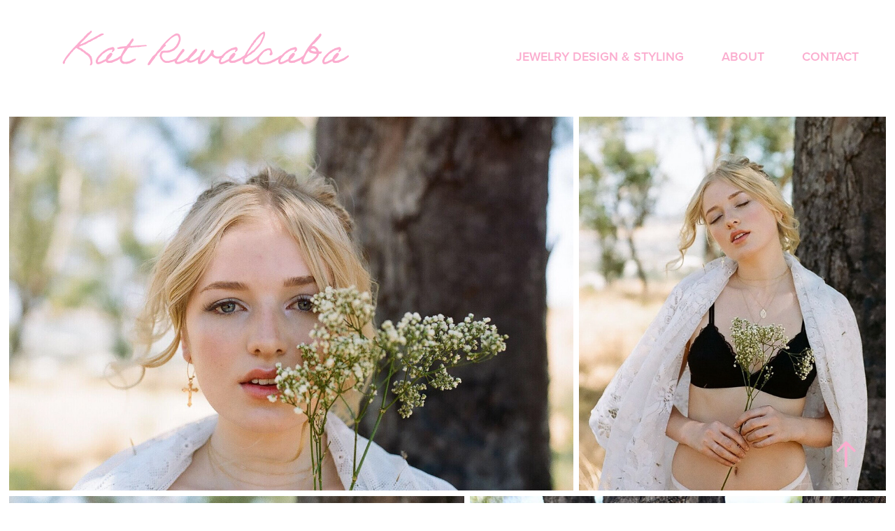

--- FILE ---
content_type: text/html; charset=utf-8
request_url: https://katruvalcaba.com/collection-07
body_size: 7189
content:
<!DOCTYPE HTML>
<html lang="en-US">
<head>
  <meta charset="UTF-8" />
  <meta name="viewport" content="width=device-width, initial-scale=1" />
      <meta name="keywords"  content="poppy chain,balti soul,kallie kaiser,gold layering necklaces,religious jewelry,gold cross necklace,gold religious pendant,unisex cross necklace,kat ruvalcaba,editorial styling,jewelry design,jewelry styling,baltisoul,weslee kate,editorial,accessory styling,stylist" />
      <meta name="description"  content="Jewelry designer, accessory stylist and digital creator" />
      <meta name="twitter:card"  content="summary_large_image" />
      <meta name="twitter:site"  content="@AdobePortfolio" />
      <meta  property="og:title" content="Kat Ruvalcaba - Baltisoul" />
      <meta  property="og:description" content="Jewelry designer, accessory stylist and digital creator" />
      <meta  property="og:image" content="https://cdn.myportfolio.com/b2ead1a6-3b19-4da2-a145-fae60a541abb/604d385f-4c61-4e48-867e-00207dc09f6f_rwc_0x0x2091x1092x2091.png?h=2095bee7dcb2ee8d08d9af6bb9b62d75" />
        <link rel="icon" href="https://cdn.myportfolio.com/b2ead1a6-3b19-4da2-a145-fae60a541abb/f5153913-10c9-4d1b-9fdf-9e30813d9cc6_carw_1x1x32.png?h=494167c0cca4768c425a817406bbd6c7" />
        <link rel="apple-touch-icon" href="https://cdn.myportfolio.com/b2ead1a6-3b19-4da2-a145-fae60a541abb/1766e0d9-a1c7-4806-a00e-53e8e949c250_carw_1x1x180.png?h=3ca556813b388b6f534faba7e746417c" />
      <link rel="stylesheet" href="/dist/css/main.css" type="text/css" />
      <link rel="stylesheet" href="https://cdn.myportfolio.com/b2ead1a6-3b19-4da2-a145-fae60a541abb/a1ca5eeab9c7ed33a858fc68f9b40c971714579926.css?h=c7e03a0a2747e79cc033a8d21cb6bc97" type="text/css" />
    <link rel="canonical" href="https://katruvalcaba.com/collection-07" />
      <title>Kat Ruvalcaba - Baltisoul</title>
    <script type="text/javascript" src="//use.typekit.net/ik/[base64].js?cb=8dae7d4d979f383d5ca1dd118e49b6878a07c580" async onload="
    try {
      window.Typekit.load();
    } catch (e) {
      console.warn('Typekit not loaded.');
    }
    "></script>
</head>
  <body class="transition-enabled">  <div class='page-background-video page-background-video-with-panel'>
  </div>
  <div class="js-responsive-nav">
    <div class="responsive-nav">
      <div class="close-responsive-click-area js-close-responsive-nav">
        <div class="close-responsive-button"></div>
      </div>
          <div class="nav-container">
            <nav data-hover-hint="nav">
                <div class="gallery-title"><a href="/portfolio" >Jewelry Design &amp; Styling</a></div>
      <div class="page-title">
        <a href="/about" >About</a>
      </div>
      <div class="page-title">
        <a href="/contact" >Contact</a>
      </div>
            </nav>
          </div>
    </div>
  </div>
  <div class="site-wrap cfix js-site-wrap">
    <div class="site-container">
      <div class="site-content e2e-site-content">
        <header class="site-header">
          <div class="logo-container">
              <div class="logo-wrap" data-hover-hint="logo">
                    <div class="logo e2e-site-logo-text logo-text  ">
    <a href="/portfolio" class="preserve-whitespace">Kat Ruvalcaba</a>

</div>
              </div>
  <div class="hamburger-click-area js-hamburger">
    <div class="hamburger">
      <i></i>
      <i></i>
      <i></i>
    </div>
  </div>
          </div>
              <div class="nav-container">
                <nav data-hover-hint="nav">
                <div class="gallery-title"><a href="/portfolio" >Jewelry Design &amp; Styling</a></div>
      <div class="page-title">
        <a href="/about" >About</a>
      </div>
      <div class="page-title">
        <a href="/contact" >Contact</a>
      </div>
                </nav>
              </div>
        </header>
        <main>
  <div class="page-container" data-context="page.page.container" data-hover-hint="pageContainer">
    <section class="page standard-modules">
      <div class="page-content js-page-content" data-context="pages" data-identity="id:p62801738f36862f699484b50e31612000bfd96d6c1a8e77f302f1">
        <div id="project-canvas" class="js-project-modules modules content">
          <div id="project-modules">
              
              
              
              
              
              
              
              <div class="project-module module media_collection project-module-media_collection" data-id="m628bc42e97d72ab796285fe4ec8aea1527a611ea6785344d91acc"  style="padding-top: px;
padding-bottom: 0px;
">
  <div class="grid--main js-grid-main" data-grid-max-images="
  ">
    <div class="grid__item-container js-grid-item-container" data-flex-grow="392.28515625" style="width:392.28515625px; flex-grow:392.28515625;" data-width="1545" data-height="1024">
      <script type="text/html" class="js-lightbox-slide-content">
        <div class="grid__image-wrapper">
          <img src="https://cdn.myportfolio.com/b2ead1a6-3b19-4da2-a145-fae60a541abb/d9caa6f2-1985-4ed6-a9cc-c6b059c8862e_rw_1920.JPG?h=d5413679add6d811861538891cd08b35" srcset="https://cdn.myportfolio.com/b2ead1a6-3b19-4da2-a145-fae60a541abb/d9caa6f2-1985-4ed6-a9cc-c6b059c8862e_rw_600.JPG?h=0eedb3d5cebe79fa4536192cf37cfcf1 600w,https://cdn.myportfolio.com/b2ead1a6-3b19-4da2-a145-fae60a541abb/d9caa6f2-1985-4ed6-a9cc-c6b059c8862e_rw_1200.JPG?h=c2992942bbdfde8984fb4785e25e272e 1200w,https://cdn.myportfolio.com/b2ead1a6-3b19-4da2-a145-fae60a541abb/d9caa6f2-1985-4ed6-a9cc-c6b059c8862e_rw_1920.JPG?h=d5413679add6d811861538891cd08b35 1545w,"  sizes="(max-width: 1545px) 100vw, 1545px">
        <div>
      </script>
      <img
        class="grid__item-image js-grid__item-image grid__item-image-lazy js-lazy"
        src="[data-uri]"
        
        data-src="https://cdn.myportfolio.com/b2ead1a6-3b19-4da2-a145-fae60a541abb/d9caa6f2-1985-4ed6-a9cc-c6b059c8862e_rw_1920.JPG?h=d5413679add6d811861538891cd08b35"
        data-srcset="https://cdn.myportfolio.com/b2ead1a6-3b19-4da2-a145-fae60a541abb/d9caa6f2-1985-4ed6-a9cc-c6b059c8862e_rw_600.JPG?h=0eedb3d5cebe79fa4536192cf37cfcf1 600w,https://cdn.myportfolio.com/b2ead1a6-3b19-4da2-a145-fae60a541abb/d9caa6f2-1985-4ed6-a9cc-c6b059c8862e_rw_1200.JPG?h=c2992942bbdfde8984fb4785e25e272e 1200w,https://cdn.myportfolio.com/b2ead1a6-3b19-4da2-a145-fae60a541abb/d9caa6f2-1985-4ed6-a9cc-c6b059c8862e_rw_1920.JPG?h=d5413679add6d811861538891cd08b35 1545w,"
      >
      <span class="grid__item-filler" style="padding-bottom:66.278317152104%;"></span>
    </div>
    <div class="grid__item-container js-grid-item-container" data-flex-grow="213.49372384937" style="width:213.49372384937px; flex-grow:213.49372384937;" data-width="785" data-height="956">
      <script type="text/html" class="js-lightbox-slide-content">
        <div class="grid__image-wrapper">
          <img src="https://cdn.myportfolio.com/b2ead1a6-3b19-4da2-a145-fae60a541abb/6bad0032-d7b2-4b76-b7b1-1df2d8bdc265_rw_1200.jpeg?h=ce9346f0fc3276799566c8e50ed0593b" srcset="https://cdn.myportfolio.com/b2ead1a6-3b19-4da2-a145-fae60a541abb/6bad0032-d7b2-4b76-b7b1-1df2d8bdc265_rw_600.jpeg?h=70dbe326138dce9379160e356a579bc8 600w,https://cdn.myportfolio.com/b2ead1a6-3b19-4da2-a145-fae60a541abb/6bad0032-d7b2-4b76-b7b1-1df2d8bdc265_rw_1200.jpeg?h=ce9346f0fc3276799566c8e50ed0593b 785w,"  sizes="(max-width: 785px) 100vw, 785px">
        <div>
      </script>
      <img
        class="grid__item-image js-grid__item-image grid__item-image-lazy js-lazy"
        src="[data-uri]"
        
        data-src="https://cdn.myportfolio.com/b2ead1a6-3b19-4da2-a145-fae60a541abb/6bad0032-d7b2-4b76-b7b1-1df2d8bdc265_rw_1200.jpeg?h=ce9346f0fc3276799566c8e50ed0593b"
        data-srcset="https://cdn.myportfolio.com/b2ead1a6-3b19-4da2-a145-fae60a541abb/6bad0032-d7b2-4b76-b7b1-1df2d8bdc265_rw_600.jpeg?h=70dbe326138dce9379160e356a579bc8 600w,https://cdn.myportfolio.com/b2ead1a6-3b19-4da2-a145-fae60a541abb/6bad0032-d7b2-4b76-b7b1-1df2d8bdc265_rw_1200.jpeg?h=ce9346f0fc3276799566c8e50ed0593b 785w,"
      >
      <span class="grid__item-filler" style="padding-bottom:121.78343949045%;"></span>
    </div>
    <div class="js-grid-spacer"></div>
  </div>
</div>

              
              
              
              
              
              
              
              
              
              <div class="project-module module media_collection project-module-media_collection" data-id="m628018f6b3682338098ecfc2b25ba3ce8bd15e388d1ccf669c9da"  style="padding-top: px;
padding-bottom: 0px;
">
  <div class="grid--main js-grid-main" data-grid-max-images="
  ">
    <div class="grid__item-container js-grid-item-container" data-flex-grow="189.57371225577" style="width:189.57371225577px; flex-grow:189.57371225577;" data-width="821" data-height="1126">
      <script type="text/html" class="js-lightbox-slide-content">
        <div class="grid__image-wrapper">
          <img src="https://cdn.myportfolio.com/b2ead1a6-3b19-4da2-a145-fae60a541abb/e877d77f-3eb2-4b38-9058-22caf3b05c17_rw_1200.jpeg?h=7febbaa204770039f535cdca38d91d45" srcset="https://cdn.myportfolio.com/b2ead1a6-3b19-4da2-a145-fae60a541abb/e877d77f-3eb2-4b38-9058-22caf3b05c17_rw_600.jpeg?h=c60c9d1e050237e99189881b75ddcabe 600w,https://cdn.myportfolio.com/b2ead1a6-3b19-4da2-a145-fae60a541abb/e877d77f-3eb2-4b38-9058-22caf3b05c17_rw_1200.jpeg?h=7febbaa204770039f535cdca38d91d45 821w,"  sizes="(max-width: 821px) 100vw, 821px">
        <div>
      </script>
      <img
        class="grid__item-image js-grid__item-image grid__item-image-lazy js-lazy"
        src="[data-uri]"
        
        data-src="https://cdn.myportfolio.com/b2ead1a6-3b19-4da2-a145-fae60a541abb/e877d77f-3eb2-4b38-9058-22caf3b05c17_rw_1200.jpeg?h=7febbaa204770039f535cdca38d91d45"
        data-srcset="https://cdn.myportfolio.com/b2ead1a6-3b19-4da2-a145-fae60a541abb/e877d77f-3eb2-4b38-9058-22caf3b05c17_rw_600.jpeg?h=c60c9d1e050237e99189881b75ddcabe 600w,https://cdn.myportfolio.com/b2ead1a6-3b19-4da2-a145-fae60a541abb/e877d77f-3eb2-4b38-9058-22caf3b05c17_rw_1200.jpeg?h=7febbaa204770039f535cdca38d91d45 821w,"
      >
      <span class="grid__item-filler" style="padding-bottom:137.14981729598%;"></span>
    </div>
    <div class="grid__item-container js-grid-item-container" data-flex-grow="173.54959451029" style="width:173.54959451029px; flex-grow:173.54959451029;" data-width="1070" data-height="1603">
      <script type="text/html" class="js-lightbox-slide-content">
        <div class="grid__image-wrapper">
          <img src="https://cdn.myportfolio.com/b2ead1a6-3b19-4da2-a145-fae60a541abb/c092f204-6e9d-409f-b3d6-e44c7f779da1_rw_1200.jpeg?h=fca25bdf1215dd2048feadcd6fb810eb" srcset="https://cdn.myportfolio.com/b2ead1a6-3b19-4da2-a145-fae60a541abb/c092f204-6e9d-409f-b3d6-e44c7f779da1_rw_600.jpeg?h=d6fb3c33eba271bd6a07cb15d1060f53 600w,https://cdn.myportfolio.com/b2ead1a6-3b19-4da2-a145-fae60a541abb/c092f204-6e9d-409f-b3d6-e44c7f779da1_rw_1200.jpeg?h=fca25bdf1215dd2048feadcd6fb810eb 1070w,"  sizes="(max-width: 1070px) 100vw, 1070px">
        <div>
      </script>
      <img
        class="grid__item-image js-grid__item-image grid__item-image-lazy js-lazy"
        src="[data-uri]"
        
        data-src="https://cdn.myportfolio.com/b2ead1a6-3b19-4da2-a145-fae60a541abb/c092f204-6e9d-409f-b3d6-e44c7f779da1_rw_1200.jpeg?h=fca25bdf1215dd2048feadcd6fb810eb"
        data-srcset="https://cdn.myportfolio.com/b2ead1a6-3b19-4da2-a145-fae60a541abb/c092f204-6e9d-409f-b3d6-e44c7f779da1_rw_600.jpeg?h=d6fb3c33eba271bd6a07cb15d1060f53 600w,https://cdn.myportfolio.com/b2ead1a6-3b19-4da2-a145-fae60a541abb/c092f204-6e9d-409f-b3d6-e44c7f779da1_rw_1200.jpeg?h=fca25bdf1215dd2048feadcd6fb810eb 1070w,"
      >
      <span class="grid__item-filler" style="padding-bottom:149.81308411215%;"></span>
    </div>
    <div class="js-grid-spacer"></div>
  </div>
</div>

              
              
              
              
              
              
              
              
              
              <div class="project-module module media_collection project-module-media_collection" data-id="m62801a385aabe195a031f441b7212c26ab8b008e0eb307d4b48b2"  style="padding-top: px;
padding-bottom: 0px;
">
  <div class="grid--main js-grid-main" data-grid-max-images="
  ">
    <div class="grid__item-container js-grid-item-container" data-flex-grow="173.50161812298" style="width:173.50161812298px; flex-grow:173.50161812298;" data-width="1031" data-height="1545">
      <script type="text/html" class="js-lightbox-slide-content">
        <div class="grid__image-wrapper">
          <img src="https://cdn.myportfolio.com/b2ead1a6-3b19-4da2-a145-fae60a541abb/c4b42515-8c57-46f6-9c79-3a40a853ca7c_rw_1200.jpeg?h=fac0fb7ffbe6b3c0da8a71602446ba1e" srcset="https://cdn.myportfolio.com/b2ead1a6-3b19-4da2-a145-fae60a541abb/c4b42515-8c57-46f6-9c79-3a40a853ca7c_rw_600.jpeg?h=b8a0ee613a5d4120492c9234c3903387 600w,https://cdn.myportfolio.com/b2ead1a6-3b19-4da2-a145-fae60a541abb/c4b42515-8c57-46f6-9c79-3a40a853ca7c_rw_1200.jpeg?h=fac0fb7ffbe6b3c0da8a71602446ba1e 1031w,"  sizes="(max-width: 1031px) 100vw, 1031px">
        <div>
      </script>
      <img
        class="grid__item-image js-grid__item-image grid__item-image-lazy js-lazy"
        src="[data-uri]"
        
        data-src="https://cdn.myportfolio.com/b2ead1a6-3b19-4da2-a145-fae60a541abb/c4b42515-8c57-46f6-9c79-3a40a853ca7c_rw_1200.jpeg?h=fac0fb7ffbe6b3c0da8a71602446ba1e"
        data-srcset="https://cdn.myportfolio.com/b2ead1a6-3b19-4da2-a145-fae60a541abb/c4b42515-8c57-46f6-9c79-3a40a853ca7c_rw_600.jpeg?h=b8a0ee613a5d4120492c9234c3903387 600w,https://cdn.myportfolio.com/b2ead1a6-3b19-4da2-a145-fae60a541abb/c4b42515-8c57-46f6-9c79-3a40a853ca7c_rw_1200.jpeg?h=fac0fb7ffbe6b3c0da8a71602446ba1e 1031w,"
      >
      <span class="grid__item-filler" style="padding-bottom:149.85451018429%;"></span>
    </div>
    <div class="grid__item-container js-grid-item-container" data-flex-grow="229.10588235294" style="width:229.10588235294px; flex-grow:229.10588235294;" data-width="749" data-height="850">
      <script type="text/html" class="js-lightbox-slide-content">
        <div class="grid__image-wrapper">
          <img src="https://cdn.myportfolio.com/b2ead1a6-3b19-4da2-a145-fae60a541abb/e4b83401-db66-4a45-8c24-19f24c51d05c_rw_1200.jpeg?h=a79227d1e69366c6535673791bb762bd" srcset="https://cdn.myportfolio.com/b2ead1a6-3b19-4da2-a145-fae60a541abb/e4b83401-db66-4a45-8c24-19f24c51d05c_rw_600.jpeg?h=110d81eb28e0ed5b7e224cc466d8c5d8 600w,https://cdn.myportfolio.com/b2ead1a6-3b19-4da2-a145-fae60a541abb/e4b83401-db66-4a45-8c24-19f24c51d05c_rw_1200.jpeg?h=a79227d1e69366c6535673791bb762bd 749w,"  sizes="(max-width: 749px) 100vw, 749px">
        <div>
      </script>
      <img
        class="grid__item-image js-grid__item-image grid__item-image-lazy js-lazy"
        src="[data-uri]"
        
        data-src="https://cdn.myportfolio.com/b2ead1a6-3b19-4da2-a145-fae60a541abb/e4b83401-db66-4a45-8c24-19f24c51d05c_rw_1200.jpeg?h=a79227d1e69366c6535673791bb762bd"
        data-srcset="https://cdn.myportfolio.com/b2ead1a6-3b19-4da2-a145-fae60a541abb/e4b83401-db66-4a45-8c24-19f24c51d05c_rw_600.jpeg?h=110d81eb28e0ed5b7e224cc466d8c5d8 600w,https://cdn.myportfolio.com/b2ead1a6-3b19-4da2-a145-fae60a541abb/e4b83401-db66-4a45-8c24-19f24c51d05c_rw_1200.jpeg?h=a79227d1e69366c6535673791bb762bd 749w,"
      >
      <span class="grid__item-filler" style="padding-bottom:113.48464619493%;"></span>
    </div>
    <div class="js-grid-spacer"></div>
  </div>
</div>

              
              
              
              
              
              
              
              
              
              <div class="project-module module media_collection project-module-media_collection" data-id="m628bce39b0a9cede71f8a98d565c0cbf9f7ab602f9be87e6c9c92"  style="padding-top: px;
padding-bottom: 0px;
">
  <div class="grid--main js-grid-main" data-grid-max-images="
  ">
    <div class="grid__item-container js-grid-item-container" data-flex-grow="247.85216178522" style="width:247.85216178522px; flex-grow:247.85216178522;" data-width="1367" data-height="1434">
      <script type="text/html" class="js-lightbox-slide-content">
        <div class="grid__image-wrapper">
          <img src="https://cdn.myportfolio.com/b2ead1a6-3b19-4da2-a145-fae60a541abb/db6e6759-82ea-4ce4-b4fc-e9869ccd9374_rw_1920.jpeg?h=c5ea4300c9fc7e24b6346c3b1fb800bc" srcset="https://cdn.myportfolio.com/b2ead1a6-3b19-4da2-a145-fae60a541abb/db6e6759-82ea-4ce4-b4fc-e9869ccd9374_rw_600.jpeg?h=743fbcee8b23c35b0af9645d800d6c48 600w,https://cdn.myportfolio.com/b2ead1a6-3b19-4da2-a145-fae60a541abb/db6e6759-82ea-4ce4-b4fc-e9869ccd9374_rw_1200.jpeg?h=a8f59694a3c6f0177284d1fa50f005e9 1200w,https://cdn.myportfolio.com/b2ead1a6-3b19-4da2-a145-fae60a541abb/db6e6759-82ea-4ce4-b4fc-e9869ccd9374_rw_1920.jpeg?h=c5ea4300c9fc7e24b6346c3b1fb800bc 1367w,"  sizes="(max-width: 1367px) 100vw, 1367px">
        <div>
      </script>
      <img
        class="grid__item-image js-grid__item-image grid__item-image-lazy js-lazy"
        src="[data-uri]"
        
        data-src="https://cdn.myportfolio.com/b2ead1a6-3b19-4da2-a145-fae60a541abb/db6e6759-82ea-4ce4-b4fc-e9869ccd9374_rw_1920.jpeg?h=c5ea4300c9fc7e24b6346c3b1fb800bc"
        data-srcset="https://cdn.myportfolio.com/b2ead1a6-3b19-4da2-a145-fae60a541abb/db6e6759-82ea-4ce4-b4fc-e9869ccd9374_rw_600.jpeg?h=743fbcee8b23c35b0af9645d800d6c48 600w,https://cdn.myportfolio.com/b2ead1a6-3b19-4da2-a145-fae60a541abb/db6e6759-82ea-4ce4-b4fc-e9869ccd9374_rw_1200.jpeg?h=a8f59694a3c6f0177284d1fa50f005e9 1200w,https://cdn.myportfolio.com/b2ead1a6-3b19-4da2-a145-fae60a541abb/db6e6759-82ea-4ce4-b4fc-e9869ccd9374_rw_1920.jpeg?h=c5ea4300c9fc7e24b6346c3b1fb800bc 1367w,"
      >
      <span class="grid__item-filler" style="padding-bottom:104.90124359912%;"></span>
    </div>
    <div class="grid__item-container js-grid-item-container" data-flex-grow="173.50771294433" style="width:173.50771294433px; flex-grow:173.50771294433;" data-width="995" data-height="1491">
      <script type="text/html" class="js-lightbox-slide-content">
        <div class="grid__image-wrapper">
          <img src="https://cdn.myportfolio.com/b2ead1a6-3b19-4da2-a145-fae60a541abb/638db585-7d19-4516-9915-6f51ad74e3f1_rw_1200.jpeg?h=c8f50fa267d7e94ca8eaf5c5ef174005" srcset="https://cdn.myportfolio.com/b2ead1a6-3b19-4da2-a145-fae60a541abb/638db585-7d19-4516-9915-6f51ad74e3f1_rw_600.jpeg?h=58f03ce1a2464962b9c3f33461a324b2 600w,https://cdn.myportfolio.com/b2ead1a6-3b19-4da2-a145-fae60a541abb/638db585-7d19-4516-9915-6f51ad74e3f1_rw_1200.jpeg?h=c8f50fa267d7e94ca8eaf5c5ef174005 995w,"  sizes="(max-width: 995px) 100vw, 995px">
        <div>
      </script>
      <img
        class="grid__item-image js-grid__item-image grid__item-image-lazy js-lazy"
        src="[data-uri]"
        
        data-src="https://cdn.myportfolio.com/b2ead1a6-3b19-4da2-a145-fae60a541abb/638db585-7d19-4516-9915-6f51ad74e3f1_rw_1200.jpeg?h=c8f50fa267d7e94ca8eaf5c5ef174005"
        data-srcset="https://cdn.myportfolio.com/b2ead1a6-3b19-4da2-a145-fae60a541abb/638db585-7d19-4516-9915-6f51ad74e3f1_rw_600.jpeg?h=58f03ce1a2464962b9c3f33461a324b2 600w,https://cdn.myportfolio.com/b2ead1a6-3b19-4da2-a145-fae60a541abb/638db585-7d19-4516-9915-6f51ad74e3f1_rw_1200.jpeg?h=c8f50fa267d7e94ca8eaf5c5ef174005 995w,"
      >
      <span class="grid__item-filler" style="padding-bottom:149.84924623116%;"></span>
    </div>
    <div class="js-grid-spacer"></div>
  </div>
</div>

              
              
              
              
              
              
              
              
              
              <div class="project-module module media_collection project-module-media_collection" data-id="m628bdbee9354571c92183e2694c6be8e63c732684839d2c214695"  style="padding-top: px;
padding-bottom: 0px;
">
  <div class="grid--main js-grid-main" data-grid-max-images="
  ">
    <div class="grid__item-container js-grid-item-container" data-flex-grow="298.25662482566" style="width:298.25662482566px; flex-grow:298.25662482566;" data-width="1645" data-height="1434">
      <script type="text/html" class="js-lightbox-slide-content">
        <div class="grid__image-wrapper">
          <img src="https://cdn.myportfolio.com/b2ead1a6-3b19-4da2-a145-fae60a541abb/5e5379df-22d7-4f31-b112-cd8e60f49463_rw_1920.jpeg?h=30d9975c42102e7be22b5878dbeb9f37" srcset="https://cdn.myportfolio.com/b2ead1a6-3b19-4da2-a145-fae60a541abb/5e5379df-22d7-4f31-b112-cd8e60f49463_rw_600.jpeg?h=6d6fbf87dd88559a4cfdac0fec4f63c2 600w,https://cdn.myportfolio.com/b2ead1a6-3b19-4da2-a145-fae60a541abb/5e5379df-22d7-4f31-b112-cd8e60f49463_rw_1200.jpeg?h=9d95e6e538239f6d4656898a971ba52a 1200w,https://cdn.myportfolio.com/b2ead1a6-3b19-4da2-a145-fae60a541abb/5e5379df-22d7-4f31-b112-cd8e60f49463_rw_1920.jpeg?h=30d9975c42102e7be22b5878dbeb9f37 1645w,"  sizes="(max-width: 1645px) 100vw, 1645px">
        <div>
      </script>
      <img
        class="grid__item-image js-grid__item-image grid__item-image-lazy js-lazy"
        src="[data-uri]"
        
        data-src="https://cdn.myportfolio.com/b2ead1a6-3b19-4da2-a145-fae60a541abb/5e5379df-22d7-4f31-b112-cd8e60f49463_rw_1920.jpeg?h=30d9975c42102e7be22b5878dbeb9f37"
        data-srcset="https://cdn.myportfolio.com/b2ead1a6-3b19-4da2-a145-fae60a541abb/5e5379df-22d7-4f31-b112-cd8e60f49463_rw_600.jpeg?h=6d6fbf87dd88559a4cfdac0fec4f63c2 600w,https://cdn.myportfolio.com/b2ead1a6-3b19-4da2-a145-fae60a541abb/5e5379df-22d7-4f31-b112-cd8e60f49463_rw_1200.jpeg?h=9d95e6e538239f6d4656898a971ba52a 1200w,https://cdn.myportfolio.com/b2ead1a6-3b19-4da2-a145-fae60a541abb/5e5379df-22d7-4f31-b112-cd8e60f49463_rw_1920.jpeg?h=30d9975c42102e7be22b5878dbeb9f37 1645w,"
      >
      <span class="grid__item-filler" style="padding-bottom:87.173252279635%;"></span>
    </div>
    <div class="grid__item-container js-grid-item-container" data-flex-grow="332.79179810726" style="width:332.79179810726px; flex-grow:332.79179810726;" data-width="1623" data-height="1268">
      <script type="text/html" class="js-lightbox-slide-content">
        <div class="grid__image-wrapper">
          <img src="https://cdn.myportfolio.com/b2ead1a6-3b19-4da2-a145-fae60a541abb/5d4e9691-f880-4b3c-b46e-0aa2523113b0_rw_1920.jpeg?h=dacfea913cded984dbe09c571695e9a6" srcset="https://cdn.myportfolio.com/b2ead1a6-3b19-4da2-a145-fae60a541abb/5d4e9691-f880-4b3c-b46e-0aa2523113b0_rw_600.jpeg?h=8ef32a46647aa692cabdad02a1f6ac86 600w,https://cdn.myportfolio.com/b2ead1a6-3b19-4da2-a145-fae60a541abb/5d4e9691-f880-4b3c-b46e-0aa2523113b0_rw_1200.jpeg?h=71f91e857ba3f5ccd19718c05669b8e0 1200w,https://cdn.myportfolio.com/b2ead1a6-3b19-4da2-a145-fae60a541abb/5d4e9691-f880-4b3c-b46e-0aa2523113b0_rw_1920.jpeg?h=dacfea913cded984dbe09c571695e9a6 1623w,"  sizes="(max-width: 1623px) 100vw, 1623px">
        <div>
      </script>
      <img
        class="grid__item-image js-grid__item-image grid__item-image-lazy js-lazy"
        src="[data-uri]"
        
        data-src="https://cdn.myportfolio.com/b2ead1a6-3b19-4da2-a145-fae60a541abb/5d4e9691-f880-4b3c-b46e-0aa2523113b0_rw_1920.jpeg?h=dacfea913cded984dbe09c571695e9a6"
        data-srcset="https://cdn.myportfolio.com/b2ead1a6-3b19-4da2-a145-fae60a541abb/5d4e9691-f880-4b3c-b46e-0aa2523113b0_rw_600.jpeg?h=8ef32a46647aa692cabdad02a1f6ac86 600w,https://cdn.myportfolio.com/b2ead1a6-3b19-4da2-a145-fae60a541abb/5d4e9691-f880-4b3c-b46e-0aa2523113b0_rw_1200.jpeg?h=71f91e857ba3f5ccd19718c05669b8e0 1200w,https://cdn.myportfolio.com/b2ead1a6-3b19-4da2-a145-fae60a541abb/5d4e9691-f880-4b3c-b46e-0aa2523113b0_rw_1920.jpeg?h=dacfea913cded984dbe09c571695e9a6 1623w,"
      >
      <span class="grid__item-filler" style="padding-bottom:78.126925446704%;"></span>
    </div>
    <div class="js-grid-spacer"></div>
  </div>
</div>

              
              
              
              
              
              
              
              
              
              <div class="project-module module media_collection project-module-media_collection" data-id="m628bcd744d8a8c52b725950f968d29873b11e197ddfc844959960"  style="padding-top: px;
padding-bottom: 0px;
">
  <div class="grid--main js-grid-main" data-grid-max-images="
  ">
    <div class="grid__item-container js-grid-item-container" data-flex-grow="305.27528809219" style="width:305.27528809219px; flex-grow:305.27528809219;" data-width="917" data-height="781">
      <script type="text/html" class="js-lightbox-slide-content">
        <div class="grid__image-wrapper">
          <img src="https://cdn.myportfolio.com/b2ead1a6-3b19-4da2-a145-fae60a541abb/55062378-2e58-44d8-ab9b-e056cadb7751_rw_1200.jpeg?h=dbbf6bf07fd011c3509e5d8f202a299b" srcset="https://cdn.myportfolio.com/b2ead1a6-3b19-4da2-a145-fae60a541abb/55062378-2e58-44d8-ab9b-e056cadb7751_rw_600.jpeg?h=8e80948e3ec52729f11d163470871d51 600w,https://cdn.myportfolio.com/b2ead1a6-3b19-4da2-a145-fae60a541abb/55062378-2e58-44d8-ab9b-e056cadb7751_rw_1200.jpeg?h=dbbf6bf07fd011c3509e5d8f202a299b 917w,"  sizes="(max-width: 917px) 100vw, 917px">
        <div>
      </script>
      <img
        class="grid__item-image js-grid__item-image grid__item-image-lazy js-lazy"
        src="[data-uri]"
        
        data-src="https://cdn.myportfolio.com/b2ead1a6-3b19-4da2-a145-fae60a541abb/55062378-2e58-44d8-ab9b-e056cadb7751_rw_1200.jpeg?h=dbbf6bf07fd011c3509e5d8f202a299b"
        data-srcset="https://cdn.myportfolio.com/b2ead1a6-3b19-4da2-a145-fae60a541abb/55062378-2e58-44d8-ab9b-e056cadb7751_rw_600.jpeg?h=8e80948e3ec52729f11d163470871d51 600w,https://cdn.myportfolio.com/b2ead1a6-3b19-4da2-a145-fae60a541abb/55062378-2e58-44d8-ab9b-e056cadb7751_rw_1200.jpeg?h=dbbf6bf07fd011c3509e5d8f202a299b 917w,"
      >
      <span class="grid__item-filler" style="padding-bottom:85.169029443839%;"></span>
    </div>
    <div class="grid__item-container js-grid-item-container" data-flex-grow="304.1796875" style="width:304.1796875px; flex-grow:304.1796875;" data-width="1198" data-height="1024">
      <script type="text/html" class="js-lightbox-slide-content">
        <div class="grid__image-wrapper">
          <img src="https://cdn.myportfolio.com/b2ead1a6-3b19-4da2-a145-fae60a541abb/9556744f-33e4-42b4-8a1b-c8b78dfdeb08_rw_1200.jpeg?h=7053eef00d1c0305aa4edcd5d1a7e271" srcset="https://cdn.myportfolio.com/b2ead1a6-3b19-4da2-a145-fae60a541abb/9556744f-33e4-42b4-8a1b-c8b78dfdeb08_rw_600.jpeg?h=b42df8d4a71de64ac7a25723012feb2e 600w,https://cdn.myportfolio.com/b2ead1a6-3b19-4da2-a145-fae60a541abb/9556744f-33e4-42b4-8a1b-c8b78dfdeb08_rw_1200.jpeg?h=7053eef00d1c0305aa4edcd5d1a7e271 1198w,"  sizes="(max-width: 1198px) 100vw, 1198px">
        <div>
      </script>
      <img
        class="grid__item-image js-grid__item-image grid__item-image-lazy js-lazy"
        src="[data-uri]"
        
        data-src="https://cdn.myportfolio.com/b2ead1a6-3b19-4da2-a145-fae60a541abb/9556744f-33e4-42b4-8a1b-c8b78dfdeb08_rw_1200.jpeg?h=7053eef00d1c0305aa4edcd5d1a7e271"
        data-srcset="https://cdn.myportfolio.com/b2ead1a6-3b19-4da2-a145-fae60a541abb/9556744f-33e4-42b4-8a1b-c8b78dfdeb08_rw_600.jpeg?h=b42df8d4a71de64ac7a25723012feb2e 600w,https://cdn.myportfolio.com/b2ead1a6-3b19-4da2-a145-fae60a541abb/9556744f-33e4-42b4-8a1b-c8b78dfdeb08_rw_1200.jpeg?h=7053eef00d1c0305aa4edcd5d1a7e271 1198w,"
      >
      <span class="grid__item-filler" style="padding-bottom:85.475792988314%;"></span>
    </div>
    <div class="js-grid-spacer"></div>
  </div>
</div>

              
              
              
              
              
              
              
              
              
              <div class="project-module module media_collection project-module-media_collection" data-id="m628be135be1659da5c87c9762ee71a22eeee21ea80aec88218c46"  style="padding-top: px;
padding-bottom: 0px;
">
  <div class="grid--main js-grid-main" data-grid-max-images="
  ">
    <div class="grid__item-container js-grid-item-container" data-flex-grow="304.6875" style="width:304.6875px; flex-grow:304.6875;" data-width="1200" data-height="1024">
      <script type="text/html" class="js-lightbox-slide-content">
        <div class="grid__image-wrapper">
          <img src="https://cdn.myportfolio.com/b2ead1a6-3b19-4da2-a145-fae60a541abb/8696bb98-32b7-49a5-b3d8-851f9ac86cb1_rw_1200.jpeg?h=0c2765659e7e89c3ce7c4ee4044153f8" srcset="https://cdn.myportfolio.com/b2ead1a6-3b19-4da2-a145-fae60a541abb/8696bb98-32b7-49a5-b3d8-851f9ac86cb1_rw_600.jpeg?h=40e3f305907b78b31e118fcec843142b 600w,https://cdn.myportfolio.com/b2ead1a6-3b19-4da2-a145-fae60a541abb/8696bb98-32b7-49a5-b3d8-851f9ac86cb1_rw_1200.jpeg?h=0c2765659e7e89c3ce7c4ee4044153f8 1200w,"  sizes="(max-width: 1200px) 100vw, 1200px">
        <div>
      </script>
      <img
        class="grid__item-image js-grid__item-image grid__item-image-lazy js-lazy"
        src="[data-uri]"
        
        data-src="https://cdn.myportfolio.com/b2ead1a6-3b19-4da2-a145-fae60a541abb/8696bb98-32b7-49a5-b3d8-851f9ac86cb1_rw_1200.jpeg?h=0c2765659e7e89c3ce7c4ee4044153f8"
        data-srcset="https://cdn.myportfolio.com/b2ead1a6-3b19-4da2-a145-fae60a541abb/8696bb98-32b7-49a5-b3d8-851f9ac86cb1_rw_600.jpeg?h=40e3f305907b78b31e118fcec843142b 600w,https://cdn.myportfolio.com/b2ead1a6-3b19-4da2-a145-fae60a541abb/8696bb98-32b7-49a5-b3d8-851f9ac86cb1_rw_1200.jpeg?h=0c2765659e7e89c3ce7c4ee4044153f8 1200w,"
      >
      <span class="grid__item-filler" style="padding-bottom:85.333333333333%;"></span>
    </div>
    <div class="grid__item-container js-grid-item-container" data-flex-grow="265.46" style="width:265.46px; flex-grow:265.46;" data-width="1021" data-height="1000">
      <script type="text/html" class="js-lightbox-slide-content">
        <div class="grid__image-wrapper">
          <img src="https://cdn.myportfolio.com/b2ead1a6-3b19-4da2-a145-fae60a541abb/7d69c6c2-e5bb-453e-8316-1136e805468f_rw_1200.jpeg?h=0935792b231f413c053b49baca4738ca" srcset="https://cdn.myportfolio.com/b2ead1a6-3b19-4da2-a145-fae60a541abb/7d69c6c2-e5bb-453e-8316-1136e805468f_rw_600.jpeg?h=cd81bc3d6da7ffd46eb3d1040bd964f1 600w,https://cdn.myportfolio.com/b2ead1a6-3b19-4da2-a145-fae60a541abb/7d69c6c2-e5bb-453e-8316-1136e805468f_rw_1200.jpeg?h=0935792b231f413c053b49baca4738ca 1021w,"  sizes="(max-width: 1021px) 100vw, 1021px">
        <div>
      </script>
      <img
        class="grid__item-image js-grid__item-image grid__item-image-lazy js-lazy"
        src="[data-uri]"
        
        data-src="https://cdn.myportfolio.com/b2ead1a6-3b19-4da2-a145-fae60a541abb/7d69c6c2-e5bb-453e-8316-1136e805468f_rw_1200.jpeg?h=0935792b231f413c053b49baca4738ca"
        data-srcset="https://cdn.myportfolio.com/b2ead1a6-3b19-4da2-a145-fae60a541abb/7d69c6c2-e5bb-453e-8316-1136e805468f_rw_600.jpeg?h=cd81bc3d6da7ffd46eb3d1040bd964f1 600w,https://cdn.myportfolio.com/b2ead1a6-3b19-4da2-a145-fae60a541abb/7d69c6c2-e5bb-453e-8316-1136e805468f_rw_1200.jpeg?h=0935792b231f413c053b49baca4738ca 1021w,"
      >
      <span class="grid__item-filler" style="padding-bottom:97.94319294809%;"></span>
    </div>
    <div class="js-grid-spacer"></div>
  </div>
</div>

              
              
              
              
              
              
              
              
              
              <div class="project-module module media_collection project-module-media_collection" data-id="m628021d869198bfe14d591be8216b76914c510c896666174a212a"  style="padding-top: px;
padding-bottom: 0px;
">
  <div class="grid--main js-grid-main" data-grid-max-images="
  ">
    <div class="grid__item-container js-grid-item-container" data-flex-grow="173.544921875" style="width:173.544921875px; flex-grow:173.544921875;" data-width="1367" data-height="2048">
      <script type="text/html" class="js-lightbox-slide-content">
        <div class="grid__image-wrapper">
          <img src="https://cdn.myportfolio.com/b2ead1a6-3b19-4da2-a145-fae60a541abb/b37d728c-3fee-41c6-88dc-d8332e5c0c86_rw_1920.jpeg?h=7c142a0784660f646379be697d25a568" srcset="https://cdn.myportfolio.com/b2ead1a6-3b19-4da2-a145-fae60a541abb/b37d728c-3fee-41c6-88dc-d8332e5c0c86_rw_600.jpeg?h=d83aa1b6a79c3ec194ba68d19a2595f5 600w,https://cdn.myportfolio.com/b2ead1a6-3b19-4da2-a145-fae60a541abb/b37d728c-3fee-41c6-88dc-d8332e5c0c86_rw_1200.jpeg?h=135494732ab0eab4272a30694dbcce3c 1200w,https://cdn.myportfolio.com/b2ead1a6-3b19-4da2-a145-fae60a541abb/b37d728c-3fee-41c6-88dc-d8332e5c0c86_rw_1920.jpeg?h=7c142a0784660f646379be697d25a568 1367w,"  sizes="(max-width: 1367px) 100vw, 1367px">
        <div>
      </script>
      <img
        class="grid__item-image js-grid__item-image grid__item-image-lazy js-lazy"
        src="[data-uri]"
        
        data-src="https://cdn.myportfolio.com/b2ead1a6-3b19-4da2-a145-fae60a541abb/b37d728c-3fee-41c6-88dc-d8332e5c0c86_rw_1920.jpeg?h=7c142a0784660f646379be697d25a568"
        data-srcset="https://cdn.myportfolio.com/b2ead1a6-3b19-4da2-a145-fae60a541abb/b37d728c-3fee-41c6-88dc-d8332e5c0c86_rw_600.jpeg?h=d83aa1b6a79c3ec194ba68d19a2595f5 600w,https://cdn.myportfolio.com/b2ead1a6-3b19-4da2-a145-fae60a541abb/b37d728c-3fee-41c6-88dc-d8332e5c0c86_rw_1200.jpeg?h=135494732ab0eab4272a30694dbcce3c 1200w,https://cdn.myportfolio.com/b2ead1a6-3b19-4da2-a145-fae60a541abb/b37d728c-3fee-41c6-88dc-d8332e5c0c86_rw_1920.jpeg?h=7c142a0784660f646379be697d25a568 1367w,"
      >
      <span class="grid__item-filler" style="padding-bottom:149.81711777615%;"></span>
    </div>
    <div class="grid__item-container js-grid-item-container" data-flex-grow="173.544921875" style="width:173.544921875px; flex-grow:173.544921875;" data-width="1367" data-height="2048">
      <script type="text/html" class="js-lightbox-slide-content">
        <div class="grid__image-wrapper">
          <img src="https://cdn.myportfolio.com/b2ead1a6-3b19-4da2-a145-fae60a541abb/9f01fd9d-68c0-4011-81d6-9b2e37b42a7e_rw_1920.jpeg?h=4f6ec702bd0cee41b5d5282d7b327a38" srcset="https://cdn.myportfolio.com/b2ead1a6-3b19-4da2-a145-fae60a541abb/9f01fd9d-68c0-4011-81d6-9b2e37b42a7e_rw_600.jpeg?h=8bafa7e7d522fecc5aaf9177a7ca041e 600w,https://cdn.myportfolio.com/b2ead1a6-3b19-4da2-a145-fae60a541abb/9f01fd9d-68c0-4011-81d6-9b2e37b42a7e_rw_1200.jpeg?h=f3cab68ec3d20a4ce45e38b52b4e689a 1200w,https://cdn.myportfolio.com/b2ead1a6-3b19-4da2-a145-fae60a541abb/9f01fd9d-68c0-4011-81d6-9b2e37b42a7e_rw_1920.jpeg?h=4f6ec702bd0cee41b5d5282d7b327a38 1367w,"  sizes="(max-width: 1367px) 100vw, 1367px">
        <div>
      </script>
      <img
        class="grid__item-image js-grid__item-image grid__item-image-lazy js-lazy"
        src="[data-uri]"
        
        data-src="https://cdn.myportfolio.com/b2ead1a6-3b19-4da2-a145-fae60a541abb/9f01fd9d-68c0-4011-81d6-9b2e37b42a7e_rw_1920.jpeg?h=4f6ec702bd0cee41b5d5282d7b327a38"
        data-srcset="https://cdn.myportfolio.com/b2ead1a6-3b19-4da2-a145-fae60a541abb/9f01fd9d-68c0-4011-81d6-9b2e37b42a7e_rw_600.jpeg?h=8bafa7e7d522fecc5aaf9177a7ca041e 600w,https://cdn.myportfolio.com/b2ead1a6-3b19-4da2-a145-fae60a541abb/9f01fd9d-68c0-4011-81d6-9b2e37b42a7e_rw_1200.jpeg?h=f3cab68ec3d20a4ce45e38b52b4e689a 1200w,https://cdn.myportfolio.com/b2ead1a6-3b19-4da2-a145-fae60a541abb/9f01fd9d-68c0-4011-81d6-9b2e37b42a7e_rw_1920.jpeg?h=4f6ec702bd0cee41b5d5282d7b327a38 1367w,"
      >
      <span class="grid__item-filler" style="padding-bottom:149.81711777615%;"></span>
    </div>
    <div class="js-grid-spacer"></div>
  </div>
</div>

              
              
              
              
              
              
              
              
              
              <div class="project-module module media_collection project-module-media_collection" data-id="m628be177d4c7bcdd1fbc6c80aedf818fb7b194f476d922facc6e9"  style="padding-top: px;
padding-bottom: 0px;
">
  <div class="grid--main js-grid-main" data-grid-max-images="
  ">
    <div class="grid__item-container js-grid-item-container" data-flex-grow="199.67415730337" style="width:199.67415730337px; flex-grow:199.67415730337;" data-width="1367" data-height="1780">
      <script type="text/html" class="js-lightbox-slide-content">
        <div class="grid__image-wrapper">
          <img src="https://cdn.myportfolio.com/b2ead1a6-3b19-4da2-a145-fae60a541abb/497ea562-9403-4a08-a385-bb49a67b1e23_rw_1920.jpeg?h=afea01733a03ca1fffa6754d3d00db7a" srcset="https://cdn.myportfolio.com/b2ead1a6-3b19-4da2-a145-fae60a541abb/497ea562-9403-4a08-a385-bb49a67b1e23_rw_600.jpeg?h=b741506362639d09db4228c56e958c19 600w,https://cdn.myportfolio.com/b2ead1a6-3b19-4da2-a145-fae60a541abb/497ea562-9403-4a08-a385-bb49a67b1e23_rw_1200.jpeg?h=0539c30877e673bc07c1eb95ec7cafce 1200w,https://cdn.myportfolio.com/b2ead1a6-3b19-4da2-a145-fae60a541abb/497ea562-9403-4a08-a385-bb49a67b1e23_rw_1920.jpeg?h=afea01733a03ca1fffa6754d3d00db7a 1367w,"  sizes="(max-width: 1367px) 100vw, 1367px">
        <div>
      </script>
      <img
        class="grid__item-image js-grid__item-image grid__item-image-lazy js-lazy"
        src="[data-uri]"
        
        data-src="https://cdn.myportfolio.com/b2ead1a6-3b19-4da2-a145-fae60a541abb/497ea562-9403-4a08-a385-bb49a67b1e23_rw_1920.jpeg?h=afea01733a03ca1fffa6754d3d00db7a"
        data-srcset="https://cdn.myportfolio.com/b2ead1a6-3b19-4da2-a145-fae60a541abb/497ea562-9403-4a08-a385-bb49a67b1e23_rw_600.jpeg?h=b741506362639d09db4228c56e958c19 600w,https://cdn.myportfolio.com/b2ead1a6-3b19-4da2-a145-fae60a541abb/497ea562-9403-4a08-a385-bb49a67b1e23_rw_1200.jpeg?h=0539c30877e673bc07c1eb95ec7cafce 1200w,https://cdn.myportfolio.com/b2ead1a6-3b19-4da2-a145-fae60a541abb/497ea562-9403-4a08-a385-bb49a67b1e23_rw_1920.jpeg?h=afea01733a03ca1fffa6754d3d00db7a 1367w,"
      >
      <span class="grid__item-filler" style="padding-bottom:130.21214337966%;"></span>
    </div>
    <div class="grid__item-container js-grid-item-container" data-flex-grow="173.544921875" style="width:173.544921875px; flex-grow:173.544921875;" data-width="1367" data-height="2048">
      <script type="text/html" class="js-lightbox-slide-content">
        <div class="grid__image-wrapper">
          <img src="https://cdn.myportfolio.com/b2ead1a6-3b19-4da2-a145-fae60a541abb/d6b651fb-b743-4cef-a906-2be3b498cc58_rw_1920.jpeg?h=8a4c03067547ace0d7c62e44f8be181e" srcset="https://cdn.myportfolio.com/b2ead1a6-3b19-4da2-a145-fae60a541abb/d6b651fb-b743-4cef-a906-2be3b498cc58_rw_600.jpeg?h=dc647f0bdef3a2c9838c76b8339681b5 600w,https://cdn.myportfolio.com/b2ead1a6-3b19-4da2-a145-fae60a541abb/d6b651fb-b743-4cef-a906-2be3b498cc58_rw_1200.jpeg?h=93f6aa48e7381a8477b0481423513d6d 1200w,https://cdn.myportfolio.com/b2ead1a6-3b19-4da2-a145-fae60a541abb/d6b651fb-b743-4cef-a906-2be3b498cc58_rw_1920.jpeg?h=8a4c03067547ace0d7c62e44f8be181e 1367w,"  sizes="(max-width: 1367px) 100vw, 1367px">
        <div>
      </script>
      <img
        class="grid__item-image js-grid__item-image grid__item-image-lazy js-lazy"
        src="[data-uri]"
        
        data-src="https://cdn.myportfolio.com/b2ead1a6-3b19-4da2-a145-fae60a541abb/d6b651fb-b743-4cef-a906-2be3b498cc58_rw_1920.jpeg?h=8a4c03067547ace0d7c62e44f8be181e"
        data-srcset="https://cdn.myportfolio.com/b2ead1a6-3b19-4da2-a145-fae60a541abb/d6b651fb-b743-4cef-a906-2be3b498cc58_rw_600.jpeg?h=dc647f0bdef3a2c9838c76b8339681b5 600w,https://cdn.myportfolio.com/b2ead1a6-3b19-4da2-a145-fae60a541abb/d6b651fb-b743-4cef-a906-2be3b498cc58_rw_1200.jpeg?h=93f6aa48e7381a8477b0481423513d6d 1200w,https://cdn.myportfolio.com/b2ead1a6-3b19-4da2-a145-fae60a541abb/d6b651fb-b743-4cef-a906-2be3b498cc58_rw_1920.jpeg?h=8a4c03067547ace0d7c62e44f8be181e 1367w,"
      >
      <span class="grid__item-filler" style="padding-bottom:149.81711777615%;"></span>
    </div>
    <div class="js-grid-spacer"></div>
  </div>
</div>

              
              
              
              
              <div class="project-module module video project-module-video js-js-project-module">
    <div class="embed-dimensions" style="max-width: 1280px; max-height: 720px; margin: 0 auto;">
    <div class="embed-aspect-ratio" style="padding-bottom: 56.25%; position: relative; height: 0px;">
        <iframe title="Video Player" class="embed-content" src="https://www-ccv.adobe.io/v1/player/ccv/9_KB893QNQG/embed?bgcolor=%23191919&lazyLoading=true&api_key=BehancePro2View" frameborder="0" allowfullscreen style="position: absolute; top: 0; left: 0; width: 100%; height: 100%;"></iframe>
    </div>
    </div>

</div>

              
              
              
              
              
              
              
          </div>
        </div>
      </div>
    </section>
        <section class="back-to-top" data-hover-hint="backToTop">
          <a href="#"><span class="arrow">&uarr;</span><span class="preserve-whitespace">Back to Top</span></a>
        </section>
        <a class="back-to-top-fixed js-back-to-top back-to-top-fixed-with-panel" data-hover-hint="backToTop" data-hover-hint-placement="top-start" href="#">
          <svg version="1.1" id="Layer_1" xmlns="http://www.w3.org/2000/svg" xmlns:xlink="http://www.w3.org/1999/xlink" x="0px" y="0px"
           viewBox="0 0 26 26" style="enable-background:new 0 0 26 26;" xml:space="preserve" class="icon icon-back-to-top">
          <g>
            <path d="M13.8,1.3L21.6,9c0.1,0.1,0.1,0.3,0.2,0.4c0.1,0.1,0.1,0.3,0.1,0.4s0,0.3-0.1,0.4c-0.1,0.1-0.1,0.3-0.3,0.4
              c-0.1,0.1-0.2,0.2-0.4,0.3c-0.2,0.1-0.3,0.1-0.4,0.1c-0.1,0-0.3,0-0.4-0.1c-0.2-0.1-0.3-0.2-0.4-0.3L14.2,5l0,19.1
              c0,0.2-0.1,0.3-0.1,0.5c0,0.1-0.1,0.3-0.3,0.4c-0.1,0.1-0.2,0.2-0.4,0.3c-0.1,0.1-0.3,0.1-0.5,0.1c-0.1,0-0.3,0-0.4-0.1
              c-0.1-0.1-0.3-0.1-0.4-0.3c-0.1-0.1-0.2-0.2-0.3-0.4c-0.1-0.1-0.1-0.3-0.1-0.5l0-19.1l-5.7,5.7C6,10.8,5.8,10.9,5.7,11
              c-0.1,0.1-0.3,0.1-0.4,0.1c-0.2,0-0.3,0-0.4-0.1c-0.1-0.1-0.3-0.2-0.4-0.3c-0.1-0.1-0.1-0.2-0.2-0.4C4.1,10.2,4,10.1,4.1,9.9
              c0-0.1,0-0.3,0.1-0.4c0-0.1,0.1-0.3,0.3-0.4l7.7-7.8c0.1,0,0.2-0.1,0.2-0.1c0,0,0.1-0.1,0.2-0.1c0.1,0,0.2,0,0.2-0.1
              c0.1,0,0.1,0,0.2,0c0,0,0.1,0,0.2,0c0.1,0,0.2,0,0.2,0.1c0.1,0,0.1,0.1,0.2,0.1C13.7,1.2,13.8,1.2,13.8,1.3z"/>
          </g>
          </svg>
        </a>
  </div>
              <footer class="site-footer" data-hover-hint="footer">
                  <div class="social pf-footer-social" data-context="theme.footer" data-hover-hint="footerSocialIcons">
                    <ul>
                            <li>
                              <a href="https://www.instagram.com/poppychaindesigns/" target="_blank">
                                <svg version="1.1" id="Layer_1" xmlns="http://www.w3.org/2000/svg" xmlns:xlink="http://www.w3.org/1999/xlink" viewBox="0 0 30 24" style="enable-background:new 0 0 30 24;" xml:space="preserve" class="icon">
                                <g>
                                  <path d="M15,5.4c2.1,0,2.4,0,3.2,0c0.8,0,1.2,0.2,1.5,0.3c0.4,0.1,0.6,0.3,0.9,0.6c0.3,0.3,0.5,0.5,0.6,0.9
                                    c0.1,0.3,0.2,0.7,0.3,1.5c0,0.8,0,1.1,0,3.2s0,2.4,0,3.2c0,0.8-0.2,1.2-0.3,1.5c-0.1,0.4-0.3,0.6-0.6,0.9c-0.3,0.3-0.5,0.5-0.9,0.6
                                    c-0.3,0.1-0.7,0.2-1.5,0.3c-0.8,0-1.1,0-3.2,0s-2.4,0-3.2,0c-0.8,0-1.2-0.2-1.5-0.3c-0.4-0.1-0.6-0.3-0.9-0.6
                                    c-0.3-0.3-0.5-0.5-0.6-0.9c-0.1-0.3-0.2-0.7-0.3-1.5c0-0.8,0-1.1,0-3.2s0-2.4,0-3.2c0-0.8,0.2-1.2,0.3-1.5c0.1-0.4,0.3-0.6,0.6-0.9
                                    c0.3-0.3,0.5-0.5,0.9-0.6c0.3-0.1,0.7-0.2,1.5-0.3C12.6,5.4,12.9,5.4,15,5.4 M15,4c-2.2,0-2.4,0-3.3,0c-0.9,0-1.4,0.2-1.9,0.4
                                    c-0.5,0.2-1,0.5-1.4,0.9C7.9,5.8,7.6,6.2,7.4,6.8C7.2,7.3,7.1,7.9,7,8.7C7,9.6,7,9.8,7,12s0,2.4,0,3.3c0,0.9,0.2,1.4,0.4,1.9
                                    c0.2,0.5,0.5,1,0.9,1.4c0.4,0.4,0.9,0.7,1.4,0.9c0.5,0.2,1.1,0.3,1.9,0.4c0.9,0,1.1,0,3.3,0s2.4,0,3.3,0c0.9,0,1.4-0.2,1.9-0.4
                                    c0.5-0.2,1-0.5,1.4-0.9c0.4-0.4,0.7-0.9,0.9-1.4c0.2-0.5,0.3-1.1,0.4-1.9c0-0.9,0-1.1,0-3.3s0-2.4,0-3.3c0-0.9-0.2-1.4-0.4-1.9
                                    c-0.2-0.5-0.5-1-0.9-1.4c-0.4-0.4-0.9-0.7-1.4-0.9c-0.5-0.2-1.1-0.3-1.9-0.4C17.4,4,17.2,4,15,4L15,4L15,4z"/>
                                  <path d="M15,7.9c-2.3,0-4.1,1.8-4.1,4.1s1.8,4.1,4.1,4.1s4.1-1.8,4.1-4.1S17.3,7.9,15,7.9L15,7.9z M15,14.7c-1.5,0-2.7-1.2-2.7-2.7
                                    c0-1.5,1.2-2.7,2.7-2.7s2.7,1.2,2.7,2.7C17.7,13.5,16.5,14.7,15,14.7L15,14.7z"/>
                                  <path d="M20.2,7.7c0,0.5-0.4,1-1,1s-1-0.4-1-1s0.4-1,1-1S20.2,7.2,20.2,7.7L20.2,7.7z"/>
                                </g>
                                </svg>
                              </a>
                            </li>
                            <li>
                              <a href="mailto:katruvalcaba@gmail.com">
                                <svg version="1.1" id="Layer_1" xmlns="http://www.w3.org/2000/svg" xmlns:xlink="http://www.w3.org/1999/xlink" x="0px" y="0px" viewBox="0 0 30 24" style="enable-background:new 0 0 30 24;" xml:space="preserve" class="icon">
                                  <g>
                                    <path d="M15,13L7.1,7.1c0-0.5,0.4-1,1-1h13.8c0.5,0,1,0.4,1,1L15,13z M15,14.8l7.9-5.9v8.1c0,0.5-0.4,1-1,1H8.1c-0.5,0-1-0.4-1-1 V8.8L15,14.8z"/>
                                  </g>
                                </svg>
                              </a>
                            </li>
                    </ul>
                  </div>
                <div class="footer-text">
                  Powered by <a href="http://portfolio.adobe.com" target="_blank">Adobe Portfolio</a>
                </div>
              </footer>
        </main>
      </div>
    </div>
  </div>
</body>
<script type="text/javascript">
  // fix for Safari's back/forward cache
  window.onpageshow = function(e) {
    if (e.persisted) { window.location.reload(); }
  };
</script>
  <script type="text/javascript">var __config__ = {"page_id":"p62801738f36862f699484b50e31612000bfd96d6c1a8e77f302f1","theme":{"name":"geometric"},"pageTransition":true,"linkTransition":true,"disableDownload":true,"localizedValidationMessages":{"required":"This field is required","Email":"This field must be a valid email address"},"lightbox":{"enabled":false},"cookie_banner":{"enabled":false}};</script>
  <script type="text/javascript" src="/site/translations?cb=8dae7d4d979f383d5ca1dd118e49b6878a07c580"></script>
  <script type="text/javascript" src="/dist/js/main.js?cb=8dae7d4d979f383d5ca1dd118e49b6878a07c580"></script>
</html>


--- FILE ---
content_type: text/html
request_url: https://www-ccv.adobe.io/v1/player/ccv/9_KB893QNQG/embed?bgcolor=%23191919&lazyLoading=true&api_key=BehancePro2View
body_size: 2391
content:
<!DOCTYPE html>
<html lang="en">
<head>
    <meta http-equiv="X-UA-Compatible" content="IE=edge">
    <!-- NREUM: (1) -->
    <meta http-equiv="Content-Type" content="text/html; charset=utf-8" />
    <meta name="viewport" content="initial-scale=1.0, maximum-scale=1.0, user-scalable=no, width=device-width" />
    <!-- change title to match the h1 heading -->
    <title>Creative Cloud Player (HLS-everywhere Player)</title>
    <script src="https://cdnjs.cloudflare.com/ajax/libs/jquery/3.4.1/jquery.min.js"></script>
    <script src="https://use.typekit.net/wna4qxf.js"></script>
    <script src="https://www-ccv.adobe.io/build64668018/resource/ccv/js/ingest.min.js"></script>
    <script src="https://cdnjs.cloudflare.com/ajax/libs/babel-polyfill/7.2.5/polyfill.min.js"></script>
    <script src="https://www-ccv.adobe.io/build64668018/resource/ccv/js/video.min.js"></script>
    <script src="https://www-ccv.adobe.io/build64668018/resource/ccv/js/videojs-media-sources.js"></script>
    <script src="https://www-ccv.adobe.io/build64668018/resource/ccv/js/ccv-betaplayer.min.js"></script>
    <script src="https://www-ccv.adobe.io/build64668018/resource/ccv/js/VisitorAPI.js"></script>
    <style type="text/css">
        html {
            overflow: hidden
        }
        body {
            width: 100%;
            height: 100%;
            margin: 0px;
            padding: 0px;
            display: block;
            font-family: adobe-clean, 'Helvetica Neue', Helvetica, Arial, sans-serif;
            overflow: hidden;
            position: absolute
        }
    </style>
    <script type="application/javascript">
        window.ccv$serverData = { "status": "ok", "rootDir": "https://www-ccv.adobe.io/build64668018/resource/ccv", "duration": 201.243, "settings_json": "json/default/config.json", "strings_json": "json/default/en.json", "ccvid": "9_KB893QNQG", "clientid": "default", "language": "en", "posterframe": "https://cdn-prod-ccv.adobe.com/9_KB893QNQG/image/9_KB893QNQG_poster.jpg?hdnts=st%3D1769481164%7Eexp%3D1769740364%7Eacl%3D%2Fshared_assets%2Fimage%2F*%21%2Fz%2F9_KB893QNQG%2Frend%2F*%21%2Fi%2F9_KB893QNQG%2Frend%2F*%21%2F9_KB893QNQG%2Frend%2F*%21%2F9_KB893QNQG%2Fimage%2F*%21%2F9_KB893QNQG%2Fcaptions%2F*%7Ehmac%3De10126e74f1adc49f1a46051db5a78fc9b6c1b91f7ae9847ab6c297768fc2b83", "seriesthumbnail_sprite_url": "https://cdn-prod-ccv.adobe.com/9_KB893QNQG/image/9_KB893QNQG_sprite_0.jpg?hdnts=st%3D1769481164%7Eexp%3D1769740364%7Eacl%3D%2Fshared_assets%2Fimage%2F*%21%2Fz%2F9_KB893QNQG%2Frend%2F*%21%2Fi%2F9_KB893QNQG%2Frend%2F*%21%2F9_KB893QNQG%2Frend%2F*%21%2F9_KB893QNQG%2Fimage%2F*%21%2F9_KB893QNQG%2Fcaptions%2F*%7Ehmac%3De10126e74f1adc49f1a46051db5a78fc9b6c1b91f7ae9847ab6c297768fc2b83", "thumbnail_per_sprite": 50, "total_number_of_sprites": 3, "series_thumbnail_frequency": 2, "series_thumbnail_width": 160, "series_thumbnail_height": 90, "displayThumbnails": true, "wwwhost": "https://www-ccv.adobe.io/v1/player/ccv/9_KB893QNQG?api_key=BehancePro2View", "info": "https://www-ccv.adobe.io/v1/player/ccv/9_KB893QNQG/info?api_key=BehancePro2View", "m3u8URL": "https://cdn-prod-ccv.adobe.com/9_KB893QNQG/rend/master.m3u8?hdnts=st%3D1769481164%7Eexp%3D1769740364%7Eacl%3D%2Fshared_assets%2Fimage%2F*%21%2Fz%2F9_KB893QNQG%2Frend%2F*%21%2Fi%2F9_KB893QNQG%2Frend%2F*%21%2F9_KB893QNQG%2Frend%2F*%21%2F9_KB893QNQG%2Fimage%2F*%21%2F9_KB893QNQG%2Fcaptions%2F*%7Ehmac%3De10126e74f1adc49f1a46051db5a78fc9b6c1b91f7ae9847ab6c297768fc2b83", "mp4URL": "https://cdn-prod-ccv.adobe.com/9_KB893QNQG/rend/9_KB893QNQG_576.mp4?hdnts=st%3D1769481164%7Eexp%3D1769740364%7Eacl%3D%2Fshared_assets%2Fimage%2F*%21%2Fz%2F9_KB893QNQG%2Frend%2F*%21%2Fi%2F9_KB893QNQG%2Frend%2F*%21%2F9_KB893QNQG%2Frend%2F*%21%2F9_KB893QNQG%2Fimage%2F*%21%2F9_KB893QNQG%2Fcaptions%2F*%7Ehmac%3De10126e74f1adc49f1a46051db5a78fc9b6c1b91f7ae9847ab6c297768fc2b83", "inputHeight": 720, "inputWidth": 1280, "playCountBeacon": { "url": "https://www-ccv.adobe.io/v1/player/ccv/9_KB893QNQG/firstplay", "type": "POST", "headers": { "Content-Type": "application/json", "X-Api-Key": "BehancePro2View" }, "data": { "nonce": "111jkyxpCPxenH1vzuYe0h2icrE=" } }, "playCountBeaconRetry": 1, "strings": { "%press_esc": "Press Esc to exit full screen mode.", "%error_has_occurred": "Sorry, there was a problem loading this video.", "%error_has_occurred_sub": "Please try refreshing the page.", "%conversion_in_progress": "We’re preparing your video.", "%conversion_in_progress_sub": "This page will refresh automatically when it’s ready. Or, check back shortly to see it.", "%invalid_video": "Sorry, we can’t find the video you’re looking for.", "%invalid_video_sub": "Please check that the URL was typed correctly. Or, the video may have been removed.", "%bad_video": "Sorry, we couldn’t prepare this video for playback.", "%bad_video_sub": "Please try uploading the video again. If that doesn’t help, there may be a probem with the file.", "%reload_video": "We’re almost done preparing your video.", "%reload_video_sub": "This page will refresh automatically when it’s ready. Or, check back shortly to see it.", "%removed_video": "This video no longer exists.", "%removed_video_sub": "Sorry, the video you’re looking for has been removed.", "%enable_flash_player": "Sorry, there was a problem loading this video.", "%enable_flash_player_sub": "Please try refreshing the page." }, "settings": { "COMMENTS": "The format of this file MUST match the definitions in ccv-player.d.ts. For validation use http://jsonlint.com.", "brightcove": { "bcid": "2679128769001", "playerid": "2727268340001", "playerkey": "AQ~~,AAACb7Se6nk~,ee7RfT0WJHLewwaRq30kZmTGY507rmYu", "rootdir": "", "theme": "default" }, "debugging": { "debug": "false", "log_info": "true", "log_warn": "true", "log_debug": "true", "log_error": "true" } }, "minframeWidth": 1024, "minframeHeight": 576 };
    </script>
    <link href="https://www-ccv.adobe.io/build64668018/resource/ccv/css/video-js.css" rel="stylesheet"/>
    <link href="https://www-ccv.adobe.io/build64668018/resource/ccv/css/ccv-player.min.css" rel="stylesheet" type="text/css" />
</head>
<body>
<video id="video-js"  preload="none" playsinline class="video-js" data-poster="https://cdn-prod-ccv.adobe.com/9_KB893QNQG/image/9_KB893QNQG_poster.jpg?hdnts=st%3D1769481164%7Eexp%3D1769740364%7Eacl%3D%2Fshared_assets%2Fimage%2F*%21%2Fz%2F9_KB893QNQG%2Frend%2F*%21%2Fi%2F9_KB893QNQG%2Frend%2F*%21%2F9_KB893QNQG%2Frend%2F*%21%2F9_KB893QNQG%2Fimage%2F*%21%2F9_KB893QNQG%2Fcaptions%2F*%7Ehmac%3De10126e74f1adc49f1a46051db5a78fc9b6c1b91f7ae9847ab6c297768fc2b83"
       data-seriesthumbnail_sprite_url="https://cdn-prod-ccv.adobe.com/9_KB893QNQG/image/9_KB893QNQG_sprite_0.jpg?hdnts=st%3D1769481164%7Eexp%3D1769740364%7Eacl%3D%2Fshared_assets%2Fimage%2F*%21%2Fz%2F9_KB893QNQG%2Frend%2F*%21%2Fi%2F9_KB893QNQG%2Frend%2F*%21%2F9_KB893QNQG%2Frend%2F*%21%2F9_KB893QNQG%2Fimage%2F*%21%2F9_KB893QNQG%2Fcaptions%2F*%7Ehmac%3De10126e74f1adc49f1a46051db5a78fc9b6c1b91f7ae9847ab6c297768fc2b83" data-series_thumbnail_frequency="2"
       data-series_thumbnail_width="160" data-series_thumbnail_height="90"
       data-thumbnail_per_sprite="50" data-total_number_of_sprites="3"
       data-status="ok" data-rootdir="https://www-ccv.adobe.io/build64668018/resource/ccv" data-duration="201.243" data-displayThumbnails="true"
       data-environ="embed" data-settings_json="json/default/config.json" data-strings_json="json/default/en.json" data-secure="true"
       data-ccvid="9_KB893QNQG" data-clientid="default" data-mediatoken="hdnts=st=1769481164~exp=1769740364~acl=/shared_assets/image/*!/z/9_KB893QNQG/rend/*!/i/9_KB893QNQG/rend/*!/9_KB893QNQG/rend/*!/9_KB893QNQG/image/*!/9_KB893QNQG/captions/*~hmac=e10126e74f1adc49f1a46051db5a78fc9b6c1b91f7ae9847ab6c297768fc2b83"
       data-wwwhost="https://www-ccv.adobe.io/v1/player/ccv/9_KB893QNQG?api_key=BehancePro2View" data-inputWidth="1280" data-inputHeight="720" data-debug="" data-env="prod"
       data-clientappname="behance_portfolio" src="">
 	<source src="https://cdn-prod-ccv.adobe.com/9_KB893QNQG/rend/master.m3u8?hdnts=st%3D1769481164%7Eexp%3D1769740364%7Eacl%3D%2Fshared_assets%2Fimage%2F*%21%2Fz%2F9_KB893QNQG%2Frend%2F*%21%2Fi%2F9_KB893QNQG%2Frend%2F*%21%2F9_KB893QNQG%2Frend%2F*%21%2F9_KB893QNQG%2Fimage%2F*%21%2F9_KB893QNQG%2Fcaptions%2F*%7Ehmac%3De10126e74f1adc49f1a46051db5a78fc9b6c1b91f7ae9847ab6c297768fc2b83" type="application/x-mpegURL">
	<source src="https://cdn-prod-ccv.adobe.com/9_KB893QNQG/rend/9_KB893QNQG_576.mp4?hdnts=st%3D1769481164%7Eexp%3D1769740364%7Eacl%3D%2Fshared_assets%2Fimage%2F*%21%2Fz%2F9_KB893QNQG%2Frend%2F*%21%2Fi%2F9_KB893QNQG%2Frend%2F*%21%2F9_KB893QNQG%2Frend%2F*%21%2F9_KB893QNQG%2Fimage%2F*%21%2F9_KB893QNQG%2Fcaptions%2F*%7Ehmac%3De10126e74f1adc49f1a46051db5a78fc9b6c1b91f7ae9847ab6c297768fc2b83" type="video/mp4">

</video>
</body>
</html>
